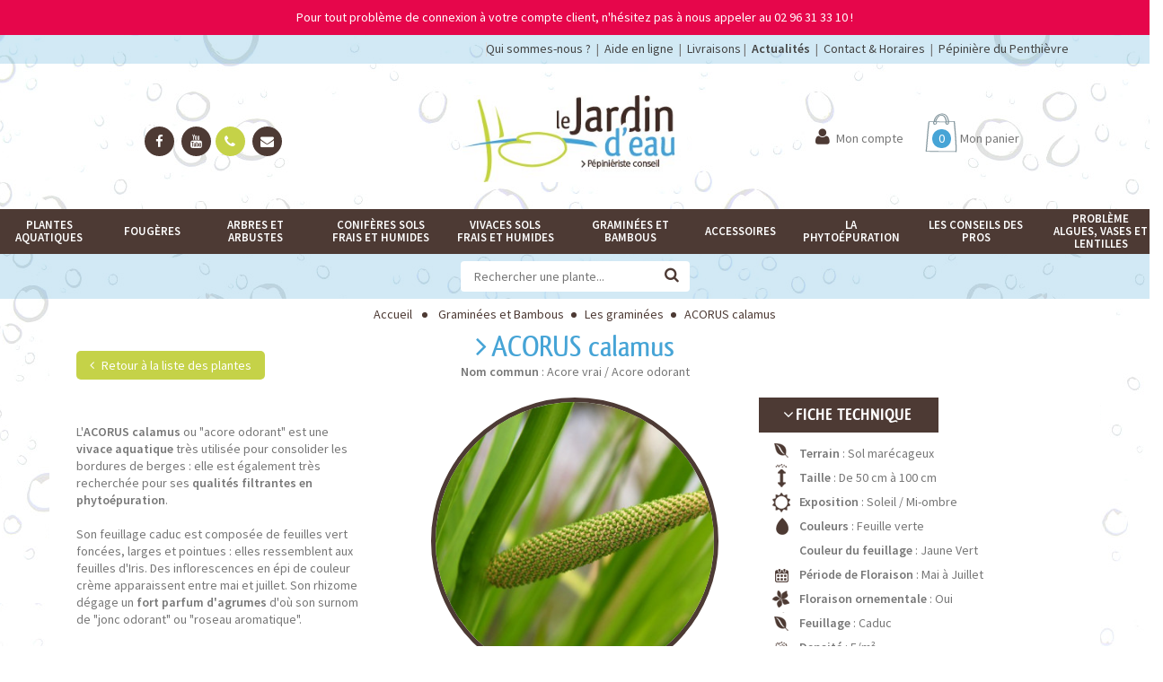

--- FILE ---
content_type: text/html; charset=utf-8
request_url: https://www.lejardindeau.com/les-graminees/949-acorus-calamus.html
body_size: 15250
content:
<!DOCTYPE HTML> <!--[if lt IE 7]><html class="no-js lt-ie9 lt-ie8 lt-ie7 " lang="fr"><![endif]--> <!--[if IE 7]><html class="no-js lt-ie9 lt-ie8 ie7" lang="fr"><![endif]--> <!--[if IE 8]><html class="no-js lt-ie9 ie8" lang="fr"><![endif]--> <!--[if gt IE 8]><html class="no-js ie9" lang="fr"><![endif]--><html lang="fr"><head><meta charset="utf-8" /><title>ACORUS calamus, acore odorant, plante filtrante, bassin - Le Jardin d&#039;eau</title><meta name="description" content="Le Jardin d&#039;eau vous propose l&#039;ACORUS calamus : une plante filtrante pour les petites profondeurs. Graminée de 1m, son inflorescence en épi est teintée de crème." /><meta name="keywords" content="phyto-épuration,filtration,achat,vente" /><meta name="generator" content="PrestaShop" /><meta name="robots" content="index,follow" /><meta name="viewport" content="width=device-width, minimum-scale=0.25, maximum-scale=1.6, initial-scale=1.0" /><meta name="apple-mobile-web-app-capable" content="yes" /><link rel="icon" type="image/vnd.microsoft.icon" href="/img/favicon.ico?1761576887" /><link rel="shortcut icon" type="image/x-icon" href="/img/favicon.ico?1761576887" /><link rel="stylesheet" href="https://fonts.googleapis.com/css?family=Source+Sans+Pro:400,600" type="text/css" media="all" /><link rel="stylesheet" href="https://www.lejardindeau.com/themes/sns_ostore/cache/v_569_3d5d03303c34caf122abc1f2af92e410_all.css" type="text/css" media="all" /><link rel="stylesheet" href="https://www.lejardindeau.com/themes/sns_ostore/cache/v_569_97a8b4db48fe2a5f25854381856e4283_print.css" type="text/css" media="print" /> <script type="text/javascript">var CUSTOMIZE_TEXTFIELD = 1;
var FancyboxI18nClose = 'Fermer';
var FancyboxI18nNext = 'Suivant';
var FancyboxI18nPrev = 'Pr&eacute;c&eacute;dent';
var KEEP_MENU = true;
var PS_CATALOG_MODE = false;
var SNS_TOOLTIP = true;
var added_to_wishlist = 'Ajouté à votre liste d\'envies.';
var ajax_allowed = true;
var ajaxsearch = true;
var allowBuyWhenOutOfStock = false;
var attribute_anchor_separator = '-';
var attributesCombinations = [{"id_attribute":"1","attribute":"godet_de_9_cm","id_attribute_group":"1","group":"conditionnement"},{"id_attribute":"3","attribute":"le_lot_de_3_plantes","id_attribute_group":"1","group":"conditionnement"},{"id_attribute":"4","attribute":"le_lot_de_10_plantes","id_attribute_group":"1","group":"conditionnement"},{"id_attribute":"5","attribute":"le_lot_de_50_plantes","id_attribute_group":"1","group":"conditionnement"},{"id_attribute":"6","attribute":"le_lot_de_100_plantes","id_attribute_group":"1","group":"conditionnement"}];
var availableLaterValue = '';
var availableNowValue = '';
var baseDir = 'https://www.lejardindeau.com/';
var baseUri = 'https://www.lejardindeau.com/';
var combinations = {"8":{"attributes_values":{"1":"Plante en godet de 9 cm"},"attributes":[1],"price":4.1,"specific_price":[],"ecotax":0,"weight":0.7,"quantity":35,"reference":"133345","unit_impact":0,"minimal_quantity":"1","available_date":"2016-10-10","date_formatted":"10\/10\/2016","id_image":-1,"list":"'1'"},"9":{"attributes_values":{"1":"Le lot de 3 plantes"},"attributes":[3],"price":11.25,"specific_price":[],"ecotax":0,"weight":2,"quantity":11,"reference":"135278","unit_impact":0,"minimal_quantity":"1","available_date":"2016-10-10","date_formatted":"10\/10\/2016","id_image":-1,"list":"'3'"},"10":{"attributes_values":{"1":"Le lot de 10 plantes"},"attributes":[4],"price":30.65,"specific_price":[],"ecotax":0,"weight":7,"quantity":0,"reference":"135279","unit_impact":0,"minimal_quantity":"1","available_date":"2016-10-10","date_formatted":"10\/10\/2016","id_image":-1,"list":"'4'"},"11":{"attributes_values":{"1":"Le lot de 50 plantes"},"attributes":[5],"price":135.9,"specific_price":[],"ecotax":0,"weight":35,"quantity":0,"reference":"135280","unit_impact":0,"minimal_quantity":"1","available_date":"2016-10-10","date_formatted":"10\/10\/2016","id_image":-1,"list":"'5'"},"12":{"attributes_values":{"1":"Le lot de 100 plantes"},"attributes":[6],"price":244.65,"specific_price":[],"ecotax":0,"weight":70,"quantity":0,"reference":"135277","unit_impact":0,"minimal_quantity":"1","available_date":"2016-10-10","date_formatted":"10\/10\/2016","id_image":-1,"list":"'6'"}};
var combinationsFromController = {"8":{"attributes_values":{"1":"Plante en godet de 9 cm"},"attributes":[1],"price":4.1,"specific_price":[],"ecotax":0,"weight":0.7,"quantity":35,"reference":"133345","unit_impact":0,"minimal_quantity":"1","available_date":"2016-10-10","date_formatted":"10\/10\/2016","id_image":-1,"list":"'1'"},"9":{"attributes_values":{"1":"Le lot de 3 plantes"},"attributes":[3],"price":11.25,"specific_price":[],"ecotax":0,"weight":2,"quantity":11,"reference":"135278","unit_impact":0,"minimal_quantity":"1","available_date":"2016-10-10","date_formatted":"10\/10\/2016","id_image":-1,"list":"'3'"},"10":{"attributes_values":{"1":"Le lot de 10 plantes"},"attributes":[4],"price":30.65,"specific_price":[],"ecotax":0,"weight":7,"quantity":0,"reference":"135279","unit_impact":0,"minimal_quantity":"1","available_date":"2016-10-10","date_formatted":"10\/10\/2016","id_image":-1,"list":"'4'"},"11":{"attributes_values":{"1":"Le lot de 50 plantes"},"attributes":[5],"price":135.9,"specific_price":[],"ecotax":0,"weight":35,"quantity":0,"reference":"135280","unit_impact":0,"minimal_quantity":"1","available_date":"2016-10-10","date_formatted":"10\/10\/2016","id_image":-1,"list":"'5'"},"12":{"attributes_values":{"1":"Le lot de 100 plantes"},"attributes":[6],"price":244.65,"specific_price":[],"ecotax":0,"weight":70,"quantity":0,"reference":"135277","unit_impact":0,"minimal_quantity":"1","available_date":"2016-10-10","date_formatted":"10\/10\/2016","id_image":-1,"list":"'6'"}};
var contentOnly = false;
var currencyBlank = 1;
var currencyFormat = 2;
var currencyRate = 1;
var currencySign = '€';
var currentDate = '2026-01-17 15:12:36';
var customerGroupWithoutTax = false;
var customizationFields = false;
var customizationIdMessage = 'Personnalisation';
var default_eco_tax = 0;
var delete_txt = 'Supprimer';
var displayDiscountPrice = '0';
var displayList = false;
var displayPrice = 0;
var doesntExist = 'Ce produit n\'existe pas dans cette déclinaison. Vous pouvez néanmoins en sélectionner une autre.';
var doesntExistNoMore = 'Ce produit n\'est plus en stock';
var doesntExistNoMoreBut = 'avec ces options mais reste disponible avec d\'autres options';
var dp_exclude = false;
var dp_link = 'https://www.lejardindeau.com/module/dynamicproduct/default';
var dp_module_dir = 'https://www.lejardindeau.com/modules/dynamicproduct/';
var dp_required = false;
var dp_special = 64769;
var dp_version = '1.3.4';
var ecotaxTax_rate = 0;
var fieldRequired = 'Veuillez remplir tous les champs, puis enregistrer votre personnalisation';
var freeProductTranslation = 'Offert !';
var freeShippingTranslation = '-';
var generated_date = 1768659156;
var group_reduction = 0;
var idDefaultImage = 2454;
var id_lang = 1;
var id_product = 949;
var img_dir = 'https://www.lejardindeau.com/themes/sns_ostore/img/';
var img_prod_dir = 'https://www.lejardindeau.com/img/p/';
var img_ps_dir = 'https://www.lejardindeau.com/img/';
var instantsearch = true;
var isGuest = 0;
var isLogged = 0;
var isMobile = false;
var jqZoomEnabled = false;
var loggin_required = 'Vous devez être connecté pour gérer votre liste d\'envies.';
var mailalerts_already = 'Vous avez déjà une alerte d\'enregistrée pour ce produit';
var mailalerts_invalid = 'Votre adresse email est invalide';
var mailalerts_placeholder = 'Votre adresse email';
var mailalerts_registered = 'Votre demande a bien été enregistrée';
var mailalerts_url_add = 'https://www.lejardindeau.com/module/mailalerts/actions?process=add';
var mailalerts_url_check = 'https://www.lejardindeau.com/module/mailalerts/actions?process=check';
var maxQuantityToAllowDisplayOfLastQuantityMessage = 3;
var minimalQuantity = 1;
var mywishlist_url = 'https://www.lejardindeau.com/module/blockwishlist/mywishlist';
var noTaxForThisProduct = false;
var oosHookJsCodeFunctions = [];
var page_name = 'product';
var placeholder_blocknewsletter = 'Saisissez votre adresse e-mail';
var priceDisplayMethod = 0;
var priceDisplayPrecision = 1;
var productAvailableForOrder = true;
var productBasePriceTaxExcl = 0;
var productBasePriceTaxExcluded = 0;
var productHasAttributes = true;
var productPrice = 4.5;
var productPriceTaxExcluded = 0;
var productPriceWithoutReduction = 4.51;
var productReference = '';
var productShowPrice = true;
var productUnitPriceRatio = 0;
var product_fileButtonHtml = 'Ajouter';
var product_fileDefaultHtml = 'Aucun fichier sélectionné';
var product_specific_price = [];
var ps_module_dev = 0;
var quantitiesDisplayAllowed = true;
var quantityAvailable = 46;
var quickView = false;
var reduction_percent = 0;
var reduction_price = 0;
var removingLinkText = 'supprimer cet article du panier';
var roundMode = 2;
var specific_currency = false;
var specific_price = 0;
var static_token = 'a0fd58b1d55a7cae9ca2a3c6698381d1';
var stf_msg_error = 'Votre e-mail n\'a pas pu être envoyé. Veuillez vérifier l\'adresse et réessayer.';
var stf_msg_required = 'Vous n\'avez pas rempli les champs requis';
var stf_msg_success = 'Votre e-mail a bien été envoyé';
var stf_msg_title = 'Envoyer à un ami';
var stf_secure_key = '4feb1eee84c72f10c7825f391ea5b45a';
var stock_management = 1;
var taxRate = 10;
var token = 'a0fd58b1d55a7cae9ca2a3c6698381d1';
var upToTxt = 'Jusqu\'à';
var uploading_in_progress = 'Envoi en cours, veuillez patienter...';
var usingSecureMode = true;
var wishlistProductsIds = false;</script> <script type="text/javascript" src="https://www.lejardindeau.com/themes/sns_ostore/cache/v_511_a8e067e7c83eabdcf285a36b4d0b0864.js"></script> <script type="text/javascript" src="https://www.googletagmanager.com/gtag/js?id=G-3M7WXT1KZY"></script> <script type="text/javascript" src="https://www.lejardindeau.com/themes/sns_ostore/js/sns-script.js"></script> <script defer type="text/javascript">/* * * 2007-2024 PayPal * * NOTICE OF LICENSE * * This source file is subject to the Academic Free License (AFL 3.0) * that is bundled with this package in the file LICENSE.txt. * It is also available through the world-wide-web at this URL: * http://opensource.org/licenses/afl-3.0.php * If you did not receive a copy of the license and are unable to * obtain it through the world-wide-web, please send an email * to license@prestashop.com so we can send you a copy immediately. * * DISCLAIMER * * Do not edit or add to this file if you wish to upgrade PrestaShop to newer * versions in the future. If you wish to customize PrestaShop for your * needs please refer to http://www.prestashop.com for more information. * * @author 2007-2024 PayPal * @author 202 ecommerce <tech@202-ecommerce.com> * @copyright PayPal * @license http://opensource.org/licenses/osl-3.0.php Open Software License (OSL 3.0) * */function updateFormDatas() { var nb = $('#quantity_wanted').val(); var id = $('#idCombination').val();$('.paypal_payment_form input[name=quantity]').val(nb); $('.paypal_payment_form input[name=id_p_attr]').val(id); } $(document).ready( function() { var baseDirPP = baseDir.replace('http:', 'https:'); if($('#in_context_checkout_enabled').val() != 1) { $(document).on('click','#payment_paypal_express_checkout', function() { $('#paypal_payment_form_cart').submit(); return false; }); }var jquery_version = $.fn.jquery.split('.'); if(jquery_version[0]>=1 && jquery_version[1] >= 7) { $('body').on('submit',".paypal_payment_form", function () { updateFormDatas(); }); } else { $('.paypal_payment_form').live('submit', function () { updateFormDatas(); }); }function displayExpressCheckoutShortcut() { var id_product = $('input[name="id_product"]').val(); var id_product_attribute = $('input[name="id_product_attribute"]').val(); $.ajax({ type: "GET", url: baseDirPP+'/modules/paypal/express_checkout/ajax.php', data: { get_qty: "1", id_product: id_product, id_product_attribute: id_product_attribute }, cache: false, success: function(result) { if (result == '1') { $('#container_express_checkout').slideDown(); } else { $('#container_express_checkout').slideUp(); } return true; } }); }$('select[name^="group_"]').change(function () { setTimeout(function(){displayExpressCheckoutShortcut()}, 500); });$('.color_pick').click(function () { setTimeout(function(){displayExpressCheckoutShortcut()}, 500); });if($('body#product').length > 0) { setTimeout(function(){displayExpressCheckoutShortcut()}, 500); }var modulePath = 'modules/paypal'; var subFolder = '/integral_evolution';var fullPath = baseDirPP + modulePath + subFolder; var confirmTimer = false; if ($('form[target="hss_iframe"]').length == 0) { if ($('select[name^="group_"]').length > 0) displayExpressCheckoutShortcut(); return false; } else { checkOrder(); }function checkOrder() { if(confirmTimer == false) confirmTimer = setInterval(getOrdersCount, 1000); }});</script><script>window.dataLayer = window.dataLayer || [];
                function gtag(){dataLayer.push(arguments);}
                gtag('js', new Date());
        
                gtag('config', 'G-3M7WXT1KZY');</script> <style type="text/css">body{ 
							font-family:Tahoma;
							font-size:14px;
							background-color:#ffffff;
							background-image: url("https://www.lejardindeau.com/themes/sns_ostore/img/patterns/0_nopattern.png");
							background-attachment: fixed;
							background-position: center top;
						}body{ font-family: Source Sans Pro !important; }</style><!--[if IE 8]> <script src="https://oss.maxcdn.com/libs/html5shiv/3.7.0/html5shiv.js"></script> <script src="https://oss.maxcdn.com/libs/respond.js/1.3.0/respond.min.js"></script> <![endif]--></head><body id="product" class="sns-body homepage-layout1 eimg-default qview-style1 footer-style1 no-show-second-img productproduct product-949 product-acorus-calamus category-24 category-les-graminees hide-left-column hide-right-column lang_fr"><div id="banner-desc" class="banner"> <a class="container" href="https://www.lejardindeau.com/"> Pour tout probl&egrave;me de connexion &agrave; votre compte client, n&#039;h&eacute;sitez pas &agrave; nous appeler au 02 96 31 33 10 ! </a></div><div id="left-block-fixed"><p> <a href="http://www.lejardindeau.com/" class="custom_logo" title="Le Jardin d&#039;eau"> <img width="95" src="/img/cms/Accueil/logo-home-jardin-eau.jpg" alt="Le Jardin d&#039;eau" /> </a></p><p> <a href="https://www.lejardindeau.com/mon-compte"><i style="font-size:25px;" class="fa fa-user"></i></a></p><p class="wrap_qty"> <a style="width:100%; height:100%; display:block" href="https://www.lejardindeau.com/commande" title="Mon panier"> <span class="number-item amount ajax_cart_quantity">0</span> </a></p><p><a class="icon" href="/pages/6-aide-en-ligne"><i class="fa fa-info"></i></a></p></div><div id="sns_wrapper"><div id="sns_header" class="wrap"><div class="container"><div class="header-inner"><div class="row"><div class="header-right col-md-12"><div class="inner"><div class="myaccount sns-quickaccess"><div class="quick-access-title"><a href="/pages/4-la-pepiniere">Qui sommes-nous ?</a>&nbsp; | &nbsp;<a href="/pages/6-aide-en-ligne">Aide en ligne</a>&nbsp; | &nbsp;<a href="/pages/14-expeditions-livraison">Livraisons</a> | &nbsp;<a href="/actualites/"><b>Actualités</b></a>&nbsp; | &nbsp;<a href="/nous-contacter">Contact & Horaires</a>&nbsp; | &nbsp;<a href="https://www.pepinieredupenthievre.com/" target="_blank">Pépinière du Penthièvre</a></div></div></div></div></div></div></div></div><div id="sns_menu" class="wrap"><div class="inner"><div class="container"><div class="row"><div class="header-left col-md-4 col-sm-12 col-xs-12"> <span class="welcome"><a href="https://www.facebook.com/P%C3%A9pini%C3%A8re-Le-Jardin-Deau-208164929228653/?fref=ts" target="_blank"><i class="fa fa-facebook"></i></a> <a href="https://www.youtube.com/channel/UCwaTnxoZnRRQVVQka5Mmh5A" target="_blank"><i class="fa fa-youtube"></i></a><a href="/nous-contacter"><i class="fa fa-phone"></i></a> <a href="/nous-contacter"><i class="fa fa-envelope"></i></a></span></div><div id="logo" class="col-md-4 col-sm-6 col-xs-12"> <a href="http://www.lejardindeau.com/" title="Le Jardin d&#039;eau"> <img class="logo img-responsive" src="https://www.lejardindeau.com/img/modele-logo-1476108974.jpg" alt="Le Jardin d&#039;eau" /> </a></div><div class="header-right col-md-4 col-sm-6 col-xs-12"><div class="inner"><div class="myaccount sns-quickaccess"><div class="quick-access-title"><i class="fa fa-user"></i><span>Mon compte</span></div><div class="quick-access-content"><ul class="links"><li class="first" ><a href="https://www.lejardindeau.com/mon-compte" title="Mon compte" class="top-link-myaccount">Mon compte</a></li><li ><a href="https://www.lejardindeau.com/commande" title="Mon panier" class="top-link-cart">Mon panier</a></li><li ><a href="https://www.lejardindeau.com/commande" title="Commander" class="top-link-checkout">Commander</a></li><li ><a href="https://www.lejardindeau.com/mon-compte" title="D&eacute;connexion" class="top-link-logout">Connexion</a></li></ul></div></div><div class="mycart mini-cart mini-cart sns-ajaxcart"><div class="tongle title" title="View my shopping cart"> <i class="fa fa-shopping-cart"></i><div class="cart-status"><div class="wrap_qty"> <span class="number-item amount ajax_cart_quantity">0</span></div> <span class="label"> Mon panier </span></div></div><div class="content"><div class="block-inner"><div class="shopping_cart"><div class="cart_block exclusive"><p class="block-subtitle">Tous les produits ajoutés</p><div class="block_content"><div class="cart_block_list"><p class="cart_block_no_products"> Aucun produit</p><div class="bottom-action actions"><div class="cart-prices"><div class="cart-prices-line"> <span>TVA</span> <span class="price cart_block_tax_cost ajax_cart_tax_cost">0,00 €</span></div><div class="cart-prices-line last-line"> <label>Total : </label> <span class="price cart_block_total ajax_block_cart_total">0,00 €</span></div><p> Les prix sont TTC</p></div><div class="clearer"></div> <a class="btn btn-default button button-small premium" href="https://www.lejardindeau.com/commande" title="Commander" rel="nofollow"> Voir mon panier </a></div></div></div></div></div></div></div></div><div id="layer_cart"><div class="clearfix"><div class="cart-ajax-confirm"><div class="layer_cart_product"> <span class="cross" title="Fermer la fenêtre"></span><p class="h4"> <b>Produit ajouté au panier avec succès</b></p><div class="product-image-container layer_cart_img"></div><div class="layer_cart_product_info"> <span id="layer_cart_product_title" class="product-name"></span> <span id="layer_cart_product_attributes"></span><div> <strong class="dark">Quantité</strong> <span id="layer_cart_product_quantity"></span></div><div> <strong class="dark">Total</strong> <span id="layer_cart_product_price"></span></div></div></div><div class="layer_cart_cart"><p class="h4"> <b> <span class="ajax_cart_product_txt_s unvisible"> Il y a <span class="ajax_cart_quantity">0</span> produits dans votre panier. </span> <span class="ajax_cart_product_txt "> Il y a 1 produit dans votre panier. </span> </b></p><div class="layer_cart_row"> <strong class="dark"> Total produits TTC </strong> <span class="ajax_block_products_total"> </span></div><div class="layer_cart_row"> <strong class="dark"> Frais de port&nbsp;TTC </strong> <span class="ajax_cart_shipping_cost"> - </span></div><div class="layer_cart_row"> <strong class="dark">TVA</strong> <span class="price cart_block_tax_cost ajax_cart_tax_cost">0,00 €</span></div><div class="layer_cart_row"> <strong class="dark"> Total TTC </strong> <span class="ajax_block_cart_total"> </span></div><div class="button-container"> <span class="continue btn btn-default button button-medium" title="Continuer mes achats"> <span> <i class="fa fa-chevron-left left"></i>Continuer mes achats </span> </span> <a class="btn btn-default button button-medium pull-right premium" href="https://www.lejardindeau.com/commande" title="Commander" rel="nofollow"> <span> Commander<i class="fa fa-chevron-right right"></i> </span> </a></div></div></div></div><div class="crossseling"></div></div><div class="layer_cart_overlay"></div></div></div></div></div><div id="fixed_bar"><div class="row"><div col-md-12"><div id="sns_custommenu" class="visible-md visible-lg"><ul class="mainnav"><li class="level0 cat-item has-child"><a class="menu-title-lv0" href="https://www.lejardindeau.com/36-plantes-aquatiques" title="Plantes aquatiques"><span>Plantes aquatiques</span></a><div class="wrap_submenu"><ul class="level0"><li class="level1"><a class="menu-title-lv1" href="https://www.lejardindeau.com/23-aquatiques-et-de-marais" title="Aquatiques et de marais"><span>Aquatiques et de marais</span></a></li><li class="level1"><a class="menu-title-lv1" href="https://www.lejardindeau.com/25-plantes-de-rives-et-de-berges" title="Plantes de rives et de berges"><span>Plantes de rives et de berges</span></a></li><li class="level1"><a class="menu-title-lv1" href="https://www.lejardindeau.com/29-plantes-oxygenantes" title="Plantes oxygénantes"><span>Plantes oxygénantes</span></a></li><li class="level1"><a class="menu-title-lv1" href="https://www.lejardindeau.com/48-les-lotus" title="Les lotus"><span>Les lotus</span></a></li><li class="level1"><a class="menu-title-lv1" href="https://www.lejardindeau.com/30-les-nenuphars" title="Les nénuphars"><span>Les nénuphars</span></a></li><li class="level1"><a class="menu-title-lv1" href="https://www.lejardindeau.com/40-plantes-flottantes" title="Plantes flottantes"><span>Plantes flottantes</span></a></li></ul></div></li><li class="level0 cat-item"><a class="menu-title-lv0" href="https://www.lejardindeau.com/26-fougeres" title="Fougères"><span>Fougères</span></a></li><li class="level0 cat-item"><a class="menu-title-lv0" href="https://www.lejardindeau.com/32-arbres-et-arbustes" title="Arbres et arbustes"><span>Arbres et arbustes</span></a></li><li class="level0 cat-item"><a class="menu-title-lv0" href="https://www.lejardindeau.com/33-coniferes-sols-frais-et-humides" title="Conifères sols frais et humides"><span>Conifères sols frais et humides</span></a></li><li class="level0 cat-item"><a class="menu-title-lv0" href="https://www.lejardindeau.com/22-vivaces-sols-frais-et-humides" title="Vivaces sols frais et humides"><span>Vivaces sols frais et humides</span></a></li><li class="level0 cat-item has-child"><a class="menu-title-lv0" href="https://www.lejardindeau.com/34-graminees-et-bambous" title="Graminées et Bambous"><span>Graminées et Bambous</span></a><div class="wrap_submenu"><ul class="level0"><li class="level1"><a class="menu-title-lv1" href="https://www.lejardindeau.com/24-les-graminees" title="Les graminées"><span>Les graminées</span></a></li><li class="level1"><a class="menu-title-lv1" href="https://www.lejardindeau.com/28-les-bambous" title="Les bambous"><span>Les bambous</span></a></li></ul></div></li><li class="level0 cat-item"><a class="menu-title-lv0" href="https://www.lejardindeau.com/31-accessoires" title="Accessoires"><span>Accessoires</span></a></li><li class="level0 cmscat-item has-child"><a class="menu-title-lv0" href="https://www.lejardindeau.com/pages/categorie/2-phytoepuration" title="La phytoépuration"><span>La phytoépuration</span></a><div class="wrap_submenu"><ul class="level0"><li class="level1"><a class="menu-title-lv1" href="https://www.lejardindeau.com/pages/7-principes-fonctionnement"><span>Principes de fonctionnement de plantes de phytoépuration</span></a></li><li class="level1"><a class="menu-title-lv1" href="https://www.lejardindeau.com/pages/10-valeurs-epuratrices-des-plantes"><span>Valeurs épuratrices des plantes</span></a></li><li class="level1"><a class="menu-title-lv1" href="https://www.lejardindeau.com/pages/11-plantes-phytoepuratrices"><span>Plantes phytoépuration, plantes épuratrices pour le traitement de l'eau</span></a></li><li class="level1"><a class="menu-title-lv1" href="https://www.lejardindeau.com/pages/16-entretien-d-une-phytoepuration"><span>Entretien d'une phytoépuration</span></a></li></ul></div></li><li class="level0 cmscat-item has-child"><a class="menu-title-lv0" href="https://www.lejardindeau.com/pages/categorie/4-les-conseils-des-pros" title="Les Conseils des Pros"><span>Les Conseils des Pros</span></a><div class="wrap_submenu"><ul class="level0"><li class="level1"><a class="menu-title-lv1" href="https://www.lejardindeau.com/pages/7-principes-fonctionnement"><span>Principes de fonctionnement de plantes de phytoépuration</span></a></li><li class="level1"><a class="menu-title-lv1" href="https://www.lejardindeau.com/pages/10-valeurs-epuratrices-des-plantes"><span>Valeurs épuratrices des plantes</span></a></li><li class="level1"><a class="menu-title-lv1" href="https://www.lejardindeau.com/pages/11-plantes-phytoepuratrices"><span>Plantes phytoépuration, plantes épuratrices pour le traitement de l'eau</span></a></li><li class="level1"><a class="menu-title-lv1" href="https://www.lejardindeau.com/pages/16-entretien-d-une-phytoepuration"><span>Entretien d'une phytoépuration</span></a></li></ul></div><div class="wrap_submenu"><ul class="level0"><li class="level1"><a class="menu-title-lv1" href="https://www.lejardindeau.com/pages/17-conception-d-un-bassin-de-jardin-ou-d-une-mare-naturelle"><span>Conception d'un bassin de jardin ou d'une mare naturelle</span></a></li><li class="level1"><a class="menu-title-lv1" href="https://www.lejardindeau.com/pages/18-les-points-d-eau-bases-communes"><span>Les points d'eau - bases communes</span></a></li><li class="level1"><a class="menu-title-lv1" href="https://www.lejardindeau.com/pages/19-faune-aquatique-d-un-bassin-de-jardin"><span>Faune aquatique d'un bassin de jardin</span></a></li><li class="level1"><a class="menu-title-lv1" href="https://www.lejardindeau.com/pages/21-insectes-ou-animaux-ravageurs-d-un-bassin-de-jardin"><span>Insectes ou animaux ravageurs d'un bassin de jardin</span></a></li><li class="level1"><a class="menu-title-lv1" href="https://www.lejardindeau.com/pages/20-entretien-d-un-bassin-de-jardin"><span>Entretien d'un bassin de jardin</span></a></li></ul></div></li><li class="level0 cat-item"><a class="menu-title-lv0" href="https://www.lejardindeau.com/43-probleme-algues-vases-et-lentilles" title="Problème algues, vases et lentilles"><span>Problème algues, vases et lentilles</span></a></li></ul></div><div id="sns_mommenu" class="menu-offcanvas hidden-md hidden-lg"> <span class="btn2 btn-navbar leftsidebar"> <i class="fa fa-align-left"></i> <span class="overlay"></span> </span> <span class="btn2 btn-navbar offcanvas"> <i class="fa fa-align-justify"></i> <span class="overlay"></span> </span> <span class="btn2 btn-navbar rightsidebar"> <i class="fa fa-align-right"></i> <span class="overlay"></span> </span><div id="menu_offcanvas" class="offcanvas"></div></div> <script>jQuery(document).ready(function($){
							$('#menu_offcanvas').html($('#sns_custommenu').html());
				$('#sns_mommenu').find('.wrap_dropdown.fullwidth').remove();
				$('#sns_mommenu').find('li > .wrap_submenu > ul').unwrap();
				$('#menu_offcanvas').SnsAccordion({
					accordion: false,
					expand: false,
					el_content: 'ul, .wrap_submenu',
					btn_open: '<i class="fa fa-plus"></i>',
					btn_close: '<i class="fa fa-minus"></i>'
				});
				$('#sns_mommenu .btn2.offcanvas').on('click', function(){
					if($('#menu_offcanvas').hasClass('active')){
						$(this).find('.overlay').fadeOut(250);
						$('#menu_offcanvas').removeClass('active');
						$('body').removeClass('show-sidebar show-menumobile');
					} else {
						$('#menu_offcanvas').addClass('active');
						$(this).find('.overlay').fadeIn(250);
						$('body').addClass('show-sidebar show-menumobile');
					}
				});
					});</script> </div></div><div class="row search"><div id="search_block_top"><form method="get" action="https://www.lejardindeau.com/recherche" id="search_mini_form" class="form-search show"><div class="search_block_top_form form-search"> <input type="hidden" name="controller" value="search" /> <input type="hidden" name="orderby" value="position" /> <input type="hidden" name="orderway" value="desc" /> <input class="search_query input-text show" type="text" id="search_query_top" name="search_query" placeholder="Rechercher une plante..." /> <button class="button btn btn-default button-search show" name="submit_search" type="submit"> <i class="fa fa-search"></i> </button></div></form></div> <script type="text/javascript">// 
        function tryToCloseInstantSearch() {
            if ($('#old_center_column').length > 0)
            {
                $('#center_column').remove();
                $('#old_center_column').attr('id', 'center_column');
                $('#center_column').show();
                return false;
            }
        }

        instantSearchQueries = new Array();
        function stopInstantSearchQueries() {
            for (i = 0; i < instantSearchQueries.length; i++) {
                instantSearchQueries[i].abort();
            }
            instantSearchQueries = new Array();
        }

        $("#search_query_top").keyup(function() {
            if ($(this).val().length > 0) {
                stopInstantSearchQueries();
                instantSearchQuery = $.ajax({
                    url: 'https://www.lejardindeau.com/recherche',
                    data: {
                        instantSearch: 1,
                        id_lang: 1,
                        q: $(this).val()
                    },
                    dataType: 'html',
                    type: 'POST',
                    success: function(data) {
                        if ($("#search_query_top").val().length > 0)
                        {
                            tryToCloseInstantSearch();
                            $('#center_column').attr('id', 'old_center_column');
                            $('#old_center_column').after('<div id="center_column" class="' + $('#old_center_column').attr('class') + '">' + data + '</div>');
                            $('#old_center_column').hide();
                            $("#instant_search_results a.close").click(function() {
                                $("#search_query_top").val('');
                                return tryToCloseInstantSearch();
                            });
                            return false;
                        }
                        else
                            tryToCloseInstantSearch();
                    }
                });
                instantSearchQueries.push(instantSearchQuery);
            }
            else
                tryToCloseInstantSearch();
        });
        //</script> <script type="text/javascript">var moduleDir = "/modules/snsquicksearch/";
        // 
        $('document').ready(function() {
            $("#search_query_top").autocompleteCustom(moduleDir + "snsquicksearch_ajax.php", {
            	container: $("#search_block_top"),
                minChars: 3,
                max: 9,
                width: "100%",
                selectFirst: false,
                scroll: false,
                dataType: "json",
                formatItem: function(data, i, max, value, term) {
                    return value;
                },
                parse: function(data) {
                    var mytab = new Array();

                    for (var i = 0; i < data.length; i++) {

                        if (data[i].pname.length > 35) {
                           var pname = jQuery.trim(data[i].pname).substring(0, 35).split(" ").slice(0, -1).join(" ") + "...";
                        } else {
                           var pname = data[i].pname;
                        }
                        
                        if(UrlExists(data[i].product_image) == 200){                      
                            mytab[mytab.length] = { 
                                data: data[i], value: '<img class="img-circle" src="' + data[i].product_image + '" alt="' + data[i].pname + '" />' + '<span class="ac_product_name">' + pname + '</span>' 
                            }; 
                        } else {
                            mytab[mytab.length] = { 
                                data: data[i], value: '<img class="img-circle" src="/img/p/fr-default-cart_default.jpg" alt="' + data[i].pname + '" />' + '<span class="ac_product_name">' + pname + '</span>' 
                            }; 
                        }
                    }
                    return mytab;
                },
                extraParams: {
                    ajaxSearch: 1,
                    id_lang: 1
                }
                
            }).result(function(event, data, formatted) {
                if (data.pname == 'more_link') {
                    $('#search_query_top').val(data.product_link);
                    $('#searchbox').submit();
                } else {
                    $('#search_query_top').val(data.pname);
                    document.location.href = data.product_link;
                }
            })
        });
        // 
        
        function UrlExists(url)
        {
            var http = new XMLHttpRequest();
            http.open('HEAD', url, false);
            http.send();
            return http.status;
        }</script> </div></div></div></div></div><div class="wrap" id="sns_breadcrumbs"><div class="container"><div class="clearfix" id="sns_pathway"><div class="breadcrumbs"> <a class="home" href="http://www.lejardindeau.com/" title="Retour &agrave; Accueil">Accueil</a> <span class="navigation-pipe" >&gt;</span> <a href="https://www.lejardindeau.com/34-graminees-et-bambous" title="Gramin&eacute;es et Bambous" data-gg="">Gramin&eacute;es et Bambous</a><span class="navigation-pipe">></span><a href="https://www.lejardindeau.com/24-les-graminees" title="Les gramin&eacute;es" data-gg="">Les gramin&eacute;es</a><span class="navigation-pipe">></span>ACORUS calamus</div></div></div></div><div id="sns_content" class="wrap"><div id="columns" class="container"><div class="row"><div id="sns_main" class="center_column col-xs-12 col-md-12"><div id="sns_maintop"></div><div id="sns_mainmidle"><div id="center_column"><div itemscope itemtype="http://schema.org/Product"><h1 class="page-heading" itemprop="name" style="margin:0;">ACORUS calamus</h1><div class="generic_name" align="center"><b>Nom commun</b> : Acore vrai / Acore odorant</div> <br><div class="row"><div class="col-md-4 main_product"><p><a href="https://www.lejardindeau.com/24-les-graminees" class="button green"><i class="fa fa-angle-left" aria-hidden="true"></i> Retour à la liste des plantes</a></p><div class="primary_block"><div id="product_view_primary_block" class="primary_block"><div id="short_description_block" class="short-description"><div id="short_description_content" itemprop="description">L'<strong>ACORUS calamus</strong>&nbsp;ou "acore odorant" est une <strong>vivace aquatique</strong>&nbsp;très utilisée pour consolider les bordures de berges : elle est également très recherchée pour ses <strong>qualités filtrantes en phytoépuration</strong>. <br /><br />Son feuillage caduc est composée de feuilles vert foncées, larges et pointues : elles ressemblent aux feuilles d'Iris. Des inflorescences en épi de couleur crème apparaissent entre mai et juillet. Son rhizome dégage un <strong>fort parfum d'agrumes</strong> d'où son surnom de&nbsp;"jonc odorant" ou "roseau aromatique".<br /><br />Cette graminée de marécage peut être installée&nbsp;au soleil ou à la mi-ombre, immergée à <strong>une profondeur entre 0 et -20 cm</strong> (distance entre le rhizome et la surface de l'eau).<br /><br />Cette vivace herbacée&nbsp;peut se développer <strong>jusqu'à 1m de hauteur</strong>.</div></div><div><form id="buy_block" action="https://www.lejardindeau.com/panier" method="post"> <input type="hidden" name="token" value="a0fd58b1d55a7cae9ca2a3c6698381d1" /> <input type="hidden" name="id_product" value="949" id="product_page_product_id" /> <input type="hidden" name="add" value="1" /> <input type="hidden" name="id_product_attribute" id="idCombination" value="" /><div class="ratings-block"></div><div class="price-availability"><div class="price-box"><div class="price"><p class="our_price_display" itemprop="offers" itemscope itemtype="http://schema.org/Offer"><link itemprop="availability" href="http://schema.org/InStock"/> <span id="our_price_display" itemprop="price">4,50 €</span> TTC<meta itemprop="priceCurrency" content="EUR" /> <span style="color:#c5d248; text-decoration: line-through;" id="old_price" class="hidden"> <span id="old_price_display">4,50 €</span> TTC </span></p><p id="reduction_percent" style="display:none;"> <span id="reduction_percent_display"> </span></p><p id="reduction_amount" style="display:none"> <span id="reduction_amount_display"> </span></p></div></div><div class="availability"><p id="pQuantityAvailable"> <span id="quantityAvailable">46</span> <span style="display: none;" id="quantityAvailableTxt">Article</span> <span id="quantityAvailableTxtMultiple">Produits</span></p><p id="availability_statut" style="display: none;"> <span class="btn-danger btn" id="availability_value"></span></p><p class="warning_inline" id="last_quantities" style="display: none" >Attention : derni&egrave;res pi&egrave;ces disponibles !</p><p id="availability_date" style="display: none;"></p><div id="oosHook" style="display: none;"><p class="form-group"> <input type="text" id="oos_customer_email" name="customer_email" size="20" value="Votre adresse email" class="mailalerts_oos_email form-control" /></p> <a href="#" class="btn" title="Recevoir une notification lorsque le produit est disponible" id="mailalert_link" rel="nofollow">Recevoir une notification lorsque le produit est disponible</a> <span id="oos_customer_email_result" style="display:none; display: block;"></span> <br><br></div></div></div><div class="product_attributes clearfix"><div id="attributes"><div class="clearfix"></div><fieldset class="attribute_fieldset"><div class="attribute_label" >Conditionnement&nbsp;</div><div class="attribute_list"><ul><li> <input type="radio" class="attribute_radio" name="group_1" value="1" checked="checked" /> <span>Plante en godet de 9 cm</span><li><li> <input type="radio" class="attribute_radio" name="group_1" value="3" /> <span>Le lot de 3 plantes</span><li><li> <input type="radio" class="attribute_radio" name="group_1" value="4" /> <span>Le lot de 10 plantes</span><li><li> <input type="radio" class="attribute_radio" name="group_1" value="5" /> <span>Le lot de 50 plantes</span><li><li> <input type="radio" class="attribute_radio" name="group_1" value="6" /> <span>Le lot de 100 plantes</span><li></ul></div></fieldset></div></div><div class="addcart-action"><div class="qty_label">Quantit&eacute;</div><p id="quantity_wanted_p"> <a href="#" data-field-qty="qty" class="btn btn-default button-minus product_quantity_down"> </a> <input type="text" name="qty" id="quantity_wanted" class="text" value="1" /> <a href="#" data-field-qty="qty" class="btn btn-default button-plus product_quantity_up"> </a></p><p id="minimal_quantity_wanted_p" style="display: none;"> Ce produit n&#039;est pas vendu individuellement. Vous devez choisir au moins <b id="minimal_quantity_label">1</b> Quantit&eacute; pour ce produit</p><p id="add_to_cart" class="premium buttons_bottom_block no-print >"> <button type="submit" name="Submit" class="btn btn-default button button-small premium"> <span>Ajouter au panier</span> </button></p></div><div class="usefull_link_block col-md-5 col-sm-5 col-xs-5"><ul id="usefull_link_block" class="clearfix no-print"><li> <a id="wishlist_button" href="#" onclick="WishlistCart('wishlist_block_list', 'add', '949', $('#idCombination').val(), document.getElementById('quantity_wanted').value); return false;" rel="nofollow" title="Ajouter à ma liste"> <i class="fa fa-heart"></i> </a></li><li> <span class="add_to_compare" data-id-product="949" > <i class="fa fa-compress"></i> </span></li></ul></div><div class="block-addthis col-md-7 col-sm-7 col-xs-7"><div class="addthis_inline_share_toolbox"></div> <script type="text/javascript" src="//s7.addthis.com/js/300/addthis_widget.js#pubid=ra-56e69a475a51c7b2" async></script> <script type="text/javascript">var addthis_config = {
										     pubid: "ra-56e69a475a51c7b2"
										};
									var addthis_share =
										{
										   // ... members go here
										};</script> </div><p><img src="https://www.lejardindeau.com/themes/sns_ostore/img/infos-services.png" alt="Services" /></p></form></div></div></div></div><div class="col-md-4"><div class="product-img-box"><div id="image-block" class="clearfix"><span id="view_full_size"> <img class="img-circle" id="bigpic" itemprop="image" src="https://www.lejardindeau.com/2454-tm_home_default/acorus-calamus.jpg" title="ACORUS calamus" alt="ACORUS calamus"/> <span class="span_link no-print">Agrandir l&#039;image</span> </span></div><div id="views_block" class="clearfix "> <a id="view_scroll_left" class="" title="Autres vues" href="javascript:{}"> <i class="fa fa-angle-left"></i> </a><div id="thumbs_list"><ul id="thumbs_list_frame"><li id="thumbnail_2454"> <a href="https://www.lejardindeau.com/2454/acorus-calamus.jpg" data-fancybox-group="other-views" class="fancybox shown" title="ACORUS calamus"> <img class="img-circle img-responsive" id="thumb_2454" src="https://www.lejardindeau.com/2454-tm_cart_default/acorus-calamus.jpg" alt="ACORUS calamus" title="ACORUS calamus" itemprop="image" /> </a></li><li id="thumbnail_1320"> <a href="https://www.lejardindeau.com/1320/acorus-calamus.jpg" data-fancybox-group="other-views" class="fancybox" title="ACORUS calamus"> <img class="img-circle img-responsive" id="thumb_1320" src="https://www.lejardindeau.com/1320-tm_cart_default/acorus-calamus.jpg" alt="ACORUS calamus" title="ACORUS calamus" itemprop="image" /> </a></li><li id="thumbnail_1321"> <a href="https://www.lejardindeau.com/1321/acorus-calamus.jpg" data-fancybox-group="other-views" class="fancybox" title="ACORUS calamus"> <img class="img-circle img-responsive" id="thumb_1321" src="https://www.lejardindeau.com/1321-tm_cart_default/acorus-calamus.jpg" alt="ACORUS calamus" title="ACORUS calamus" itemprop="image" /> </a></li><li id="thumbnail_1322" class="last"> <a href="https://www.lejardindeau.com/1322/acorus-calamus.jpg" data-fancybox-group="other-views" class="fancybox" title="ACORUS calamus"> <img class="img-circle img-responsive" id="thumb_1322" src="https://www.lejardindeau.com/1322-tm_cart_default/acorus-calamus.jpg" alt="ACORUS calamus" title="ACORUS calamus" itemprop="image" /> </a></li></ul></div><a id="view_scroll_right" title="Autres vues" href="javascript:{}"> <i class="fa fa-angle-right"></i> </a></div><p class="resetimg clear no-print"> <span id="wrapResetImages" style="display: none;"> <a href="https://www.lejardindeau.com/les-graminees/949-acorus-calamus.html" name="resetImages"> <i class="fa fa-repeat"></i> Afficher toutes les images </a> </span></p> <br><br><h2 style="color: #46a4d6; text-transform: none; text-align: center; font-size: 23px; font-weight: normal; margin-bottom: 5px">Comment planter</h2><div><span>Il est tr&egrave;s facile d'installer des Acorus calamus dans une phyto&eacute;puration. Il faut faire un trou de plantation d&rsquo;au moins 3 fois le volume du pot. Enlever le pot plastique et disposer la plante dans le trou en v&eacute;rifiant que le haut de la motte soit au niveau du sol fini, ramener le substrat autour. &Agrave; chaque plante plant&eacute;e l&rsquo;arrosage est indispensable, il faut apporter 2 fois le volume d&rsquo;eau par rapport au volume du pot.</span></div><h2 style="color: #46a4d6; text-transform: none; text-align: center; font-size: 23px; font-weight: normal; margin-bottom: 5px">Quand planter</h2><div>Vous pouvez planter des Acores toute l'ann&eacute;e sauf en p&eacute;riode de fortes gel&eacute;es (-3&deg;C et quand le sol ne d&eacute;g&egrave;le pas de la journ&eacute;e).</div></div></div><div class="col-md-4"><div class="panel-group" id="accordion" role="tablist" aria-multiselectable="true"><div class="panel panel-default"><div class="panel-heading actives" role="tab" id="headingThree"><h2 class="panel-title"> <a role="button" data-toggle="collapse" data-parent="#accordion" href="#collapseThree" aria-expanded="true" aria-controls="collapseThree"> <i class="fa fa-angle-right" aria-hidden="true"></i> Fiche technique </a></h2></div><div id="collapseThree" class="panel-collapse collapse in" role="tabpanel" aria-labelledby="headingThree" aria-expanded="false"><div class="panel-body"> <section id="sns_tab_datasheet" class="page-product-box tab-pane"><ul><li id="feature-17"><b>Terrain</b> : Sol marécageux</li><li id="feature-9"><b>Taille</b> : De 50 cm à 100 cm</li><li id="feature-7"><b>Exposition</b> : Soleil / Mi-ombre</li><li id="feature-5"><b>Couleurs</b> : Feuille verte</li><li id="feature-23"><b>Couleur du feuillage</b> : Jaune Vert</li><li id="feature-11"><b>Période de Floraison</b> : Mai à Juillet</li><li id="feature-8"><b>Floraison ornementale</b> : Oui</li><li id="feature-10"><b>Feuillage</b> : Caduc</li><li id="feature-6"><b>Densité</b> : 5/m²</li><li id="feature-12"><b>Rusticité</b> : Zone 6 / -22°C -17°C</li><li id="feature-18"><b>Profondeur</b> : 0 à -20 cm</li></ul> </section></div></div><div class="panel-heading actives" role="tab" id="headingOne"><h2 class="panel-title"> <a role="button" data-toggle="collapse" data-parent="#accordion" href="#collapseOne" aria-expanded="true" aria-controls="collapseOne"> <i class="fa fa-angle-right" aria-hidden="true"></i> Notre avis </a></h2></div><div id="collapseOne" class="panel-collapse collapse in" role="tabpanel" aria-labelledby="headingOne" aria-expanded="false"><div class="panel-body"> <section id="sns_tab_info" class="page-product-box tab-pane"><p>Bonne plante filtrante qui existe également en feuillage panaché !<br /><br /><em><span style="color:#2c9ffd;">&gt; Pour une utilisation en phytoépuration, l'<strong>ACORUS calamus</strong> doit être planté avec une densité de 8&nbsp;plants au m².</span></em></p> </section></div></div><div class="panel-heading actives" role="tab" id="headingOne"><h2 class="panel-title"> <a role="button" data-toggle="collapse" data-parent="#accordion" href="#collapseOne" aria-expanded="true" aria-controls="collapseOne"> <i class="fa fa-angle-right" aria-hidden="true"></i> Conseil </a></h2></div><div id="collapseOne" class="panel-collapse collapse in" role="tabpanel" aria-labelledby="headingOne" aria-expanded="false"><div class="panel-body"> <section id="sns_tab_info" class="page-product-box tab-pane"> Quand vous installez des plantes dans une phyto&eacute;puration, il est pr&eacute;f&eacute;rable qu'elle soit en eau.&nbsp;<br />Le premier &eacute;t&eacute;, v&eacute;rifiez que les plantes ne dess&egrave;chent pas en surface, si besoin arrosez ! Il leur faut un peu de temps pour d&eacute;velopper leur syst&egrave;me racinaire. </section></div></div><br></div></div></div></div><div class="clearfix"></div> <script>jQuery(document).ready(function($){
        		$('#sns_tab_products .nav-tabs').find("li").first().addClass("active");
        		$('#sns_tab_products .tab-content').find(".tab-pane").first().addClass("active in");
        		
        	//	$('#sns_tab_products .nav-tabs').tabdrop();
	       	});</script> <div class="row" id="infos-sup"><div class="col-md-5"><h2><i class="fa fa-angle-right"></i> Vous aimerez aussi</h2> <section id="sns_tab_accessories" class="page-product-box tab-pane"><ul class="clearfix product_list grid row"><li class="col-md-6 item product-box ajax_block_product first_item product_accessories_description"><div class="block-product-inner grid-view"><div class="item-inner" itemtype="http://schema.org/Product" itemscope><div class="prd"><div class="item-img clearfix"><div class="ico-product"></div> <a class="product-image" href="https://www.lejardindeau.com/aquatiques-et-de-marais/960-acorus-gramineus-ogon.html" title="ACORUS gramineus &#039;Ogon&#039;" itemprop="url"> <span class="img-main"> <img class="replace-2x img-circle" src="https://www.lejardindeau.com/3066-tm_medium_default/acorus-gramineus-ogon.jpg" alt="" itemprop="image" /> </span> </a></div><div class="item-info"><div class="info-inner"><div class="item-title"> <a class="product-name" href="https://www.lejardindeau.com/aquatiques-et-de-marais/960-acorus-gramineus-ogon.html" title="ACORUS gramineus &#039;Ogon&#039;" itemprop="url" > <span itemprop="name">ACORUS gramineus &#039;Ogon&#039;</span> </a></div><div itemprop="offers" itemscope itemtype="http://schema.org/Offer" class="item-price"> à partir de &nbsp; <span itemprop="price" class="price product-price"> 6,00 € </span><meta itemprop="priceCurrency" content="EUR" /></div></div><p class="product-desc" itemprop="description"> L'ACORUS gramineus 'Ogon' est une vivace qui ressemble à une graminée avec un feuillage raide panaché doré...</p><div class="action-bot"><div class="wrap-addtocart wrap-buttons"> <a class="premium btn-addtocart button ajax_add_to_cart_button" href="https://www.lejardindeau.com/aquatiques-et-de-marais/960-acorus-gramineus-ogon.html">Voir le produit</a></div></div></div></div></div></div></li><li class="col-md-6 item product-box ajax_block_product last_item product_accessories_description"><div class="block-product-inner grid-view"><div class="item-inner" itemtype="http://schema.org/Product" itemscope><div class="prd"><div class="item-img clearfix"><div class="ico-product"></div> <a class="product-image" href="https://www.lejardindeau.com/aquatiques-et-de-marais/28856-phragmites-australis.html" title="PHRAGMITES australis" itemprop="url"> <span class="img-main"> <img class="replace-2x img-circle" src="https://www.lejardindeau.com/1638-tm_medium_default/phragmites-australis.jpg" alt="" itemprop="image" /> </span> </a></div><div class="item-info"><div class="info-inner"><div class="item-title"> <a class="product-name" href="https://www.lejardindeau.com/aquatiques-et-de-marais/28856-phragmites-australis.html" title="PHRAGMITES australis" itemprop="url" > <span itemprop="name">PHRAGMITES australis</span> </a></div><div itemprop="offers" itemscope itemtype="http://schema.org/Offer" class="item-price"> à partir de &nbsp; <span itemprop="price" class="price product-price"> 2,70 € </span><meta itemprop="priceCurrency" content="EUR" /></div></div><p class="product-desc" itemprop="description"> Le PHRAGMITES&nbsp;australis&nbsp;ou "roseau commun" produit des tiges robustes pouvant atteindre 2 m de hauteur&nbsp;:...</p><div class="action-bot"><div class="wrap-addtocart wrap-buttons"> <a class="premium btn-addtocart button ajax_add_to_cart_button" href="https://www.lejardindeau.com/aquatiques-et-de-marais/28856-phragmites-australis.html">Voir le produit</a></div></div></div></div></div></div></li></ul> </section></div><div class="col-md-7"><div class="amazzingblog blocks displayFooterProduct"></div><div class="vc_row wpb_row vc_row-fluid"><div class="vc_col-sm-6 wpb_column vc_column_container"><div class="wpb_wrapper"><div class="wpb_text_column wpb_content_element "><div class="wpb_wrapper"><h2>Venez nous rencontrer</h2></div></div><style>.vc_custom_1487687672598{margin-bottom: 10px !important;}</style><div class="wpb_text_column wpb_content_element vc_custom_1487687672598"><div class="wpb_wrapper"><p>La p&eacute;pini&egrave;re est situ&eacute;e &agrave; Lamballe, en Bretagne, entre la C&ocirc;te d'&Eacute;meraude et le Men&eacute;. <br />Nous vous accueillons &agrave; la p&eacute;pini&egrave;re du Mardi au Samedi de 9h00 &agrave; 12h30 et de 14h00 &agrave; 18h00.<br />Pour des conceptions de bassins, il est pr&eacute;f&eacute;rable de prendre rendez-vous.</p></div></div></div></div><div class="vc_col-sm-6 wpb_column vc_column_container"><div class="wpb_wrapper"><div class="wpb_text_column wpb_content_element "><div class="wpb_wrapper"><h2><i class="fa fa-angle-right"></i> Informations livraison</h2></div></div><style>.vc_custom_1479914307346{margin-bottom: 10px !important;}</style><div class="wpb_text_column wpb_content_element vc_custom_1479914307346"><div class="wpb_wrapper"><p>Nous exp&eacute;dions les plantes sur toute la France m&eacute;tropolitaine, principalement par Chronopost.<br />Pour des renseignements sur l'emballage, le mode et les jours d'exp&eacute;ditions suivez ce lien !</p></div></div> <a class="wpb_button_a" title="Informations livraison" href="/pages/14-informations-livraison"><span class="wpb_button wpb_btn-warning wpb_regularsize">Informations livraison</span></a></div></div></div><div class="vc_row wpb_row vc_row-fluid"><div class="vc_col-sm-12 wpb_column vc_column_container"><div class="wpb_wrapper"></div></div></div><style type="text/css"></style></div></div></div></div></div></div><div id="sns_mainbottom"></div></div></div></div></div></div><div id="sns-bosl2" class="wrap"><div class="container"><div class="row"><div class="wrap"><div class="col-md-4 col-sm-6 col-xs-12"> <a href="/pages/14-informations-livraison"><img src="https://www.lejardindeau.com/themes/sns_ostore/img/icone_transport.png" alt="Icône livraison"/></a><p><a style="color:#fff;" href="/pages/14-informations-livraison">Expéditions & Livraisons <span style="text-transform: uppercase">Frais de port offerts <br>à partir de 80 € d'achat !</span></a></p></div><div class="col-md-4 col-sm-6 col-xs-12"> <img src="https://www.lejardindeau.com/themes/sns_ostore/img/icone_paiement.png" alt="Icône Paiement"/><p>Paiement sécurisé <span>Carte Bancaire, Paypal, Chèque & Virement</span></p></div><div class="col-md-4 col-sm-6 col-xs-12"> <img src="https://www.lejardindeau.com/themes/sns_ostore/img/icone_plante.png" alt="Icône plantes"/><p>+ de 900 plantes<span>disponibles</span></p></div></div></div></div></div><div id="sns_footerbefore" class="wrap"><div class="container"><div class="row row-1"><div class ="block block-contact col-md-4 col-sm-4 col-xs-12 "><p>Vous souhaitez des <br> renseignements ? Un devis ?</p><h3 class="block-title">Contactez-nous</h3><ul><li><a href="/nous-contacter"><i class="fa fa-envelope"></i>Nous envoyer un message</li><li class="phone"><a href="tel:0296313310"><i class="fa fa-phone"></i>02 96 31 33 10</a></li></ul></div><div class ="block before col-md-4 col-sm-4 col-xs-12"><div class="block-subscribe-content"><form action="https://www.lejardindeau.com/" method="post"> <label> Inscrivez-vous <br>à notre</label><h3 class="block-title"> Newsletters</h3><div class="block-content clearfix"><div class="subscribe_form form-group"><div class="inner"> <input class="inputNew form-control newsletter-input" id="newsletter-input" type="text" name="email" size="18" value="Saisissez votre adresse e-mail" /> <input type="image" src="https://www.lejardindeau.com/themes/sns_ostore/img/feuille.png" name="submitNewsletter" /> <input type="hidden" name="action" value="0" /></div></div></div></form></div></div><div class ="block before col-md-4 col-sm-4 col-xs-12"><p>Vous souhaitez <br /> nous suivre sur Facebook</p><h3 class="block-title">C'est par ici</h3><div class="sns-socials list-solicals clearfix"> <span><a title="Facebook" target="_blank" href="https://www.facebook.com/P%C3%A9pini%C3%A8re-Le-Jardin-Deau-208164929228653/?fref=ts" data-original-title="Facebook" data-toggle="tooltip"><i class="fa fa fa-facebook"></i></a></span></div></div></div></div></div><div id="sns_footer" class="wrap"><div class="container"><div class="row"><div class="col-sm-3 col-xs-12"><div class="sns-copyright" ><div class="block logo-footer"> <a href="/"><img title="Logo Pied de page" alt="Logo Pied de page" src="https://www.lejardindeau.com/themes/sns_ostore/images/footer-logo.png" /></a></div></div></div><div class="col-sm-8 col-xs-12"> Le Jardin d'eau © 2016 <span class="separator">|</span><a href="/pages/2-mentions-legales">Mentions légales</a><span class="separator">|</span><a href="/pages/3-conditions-generales-de-vente"><b>Conditions Générales de Vente</b></a><span class="separator">|</span><a href="/nous-contacter">Contact</a><span class="separator">|</span><a href="http://www.inodia.fr"><b>Réalisation Inodia</b></a></div><div class="col-sm-1 col-xs-12"></div></div></div></div></div><div class="btn-top"> <a href="#" id="sns-totop" style="display: block;"><i class="fa fa-angle-up"></i></a> <script type="text/javascript">jQuery(function($){
					$("#sns-totop").hide();
					$(function () {
						var wh = $(window).height();
						var whtml =  $(document).height();
						$(window).scroll(function () {
							if ($(this).scrollTop() > whtml/10) {
								$('#sns-totop').fadeIn();
							} else {
								$('#sns-totop').fadeOut();
							}
						});
						$('#sns-totop').click(function () {
							$('body,html').animate({
								scrollTop: 0
							}, 800);
							return false;
						});
					});
				});</script> </div> <script type="text/javascript">$(document).on('ready ajaxComplete', function(){
			$('.countdown').each(function(){
				var enddate = $(this).attr('data-endtime');
				if(enddate) {
				var enddateArr = enddate.split(',');
				$(this).countdown({
					until: new Date(enddateArr[0], enddateArr[1] - 1, enddateArr[2], enddateArr[3], enddateArr[4], enddateArr[5]),
					labels: ["Ann&eacute;es", "Mois", "Semaines", "Jours", "Heures", "Minutes", "Secondes"],
					labels1: ["Ann&eacute;e", "Mois", "Semaine", "Jour", "Heure", "Minute", "Seconde"] 
				});
				}
			});
		});</script> <div class="ajaxloading"><div class="ajax_process">Veuillez patienter...</div></div> <script>(function(i,s,o,g,r,a,m){i['GoogleAnalyticsObject']=r;i[r]=i[r]||function(){
  (i[r].q=i[r].q||[]).push(arguments)},i[r].l=1*new Date();a=s.createElement(o),
  m=s.getElementsByTagName(o)[0];a.async=1;a.src=g;m.parentNode.insertBefore(a,m)
  })(window,document,'script','https://www.google-analytics.com/analytics.js','ga');

  ga('create', 'UA-46776365-36', 'auto');
  ga('send', 'pageview');</script>
</body></html>